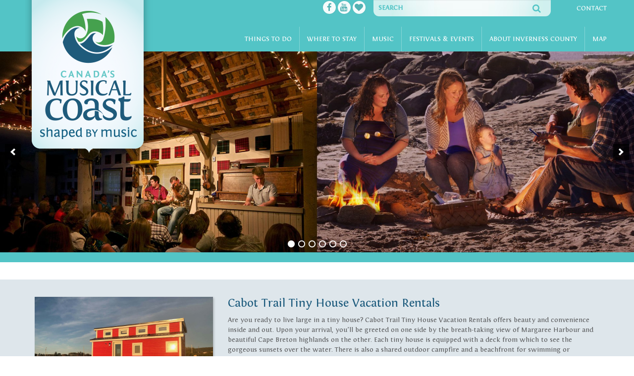

--- FILE ---
content_type: text/html; charset=UTF-8
request_url: https://canadasmusicalcoast.com/listing-community/belle-cote/
body_size: 10220
content:
<!DOCTYPE html>
<html lang="en-US">
  <head>
    <meta charset="UTF-8">
    <meta http-equiv="X-UA-Compatible" content="IE=edge">
    <meta name="viewport" content="width=device-width, initial-scale=1">
	<meta name="description" content="Canada's Musical Coast comprises the entire western coastline of Cape Breton Island, including the world famous Cabot Trail.">
	<link rel="profile" href="http://gmpg.org/xfn/11">
	<link rel="shortcut icon" href="https://canadasmusicalcoast.com/wp-content/themes/inverness/favicon.png" type="image/x-icon">
	<link rel="icon" href="https://canadasmusicalcoast.com/wp-content/themes/inverness/favicon.png" type="image/x-icon">
	<link rel="pingback" href="https://canadasmusicalcoast.com/xmlrpc.php">

    <!--[if lt IE 9]>
      <script src="https://oss.maxcdn.com/html5shiv/3.7.2/html5shiv.min.js"></script>
      <script src="https://oss.maxcdn.com/respond/1.4.2/respond.min.js"></script>
    <![endif]-->

	<meta name='robots' content='index, follow, max-image-preview:large, max-snippet:-1, max-video-preview:-1' />
	<style>img:is([sizes="auto" i], [sizes^="auto," i]) { contain-intrinsic-size: 3000px 1500px }</style>
	
	<!-- This site is optimized with the Yoast SEO plugin v26.3 - https://yoast.com/wordpress/plugins/seo/ -->
	<title>Belle Côte Archives - Canada&#039;s Musical Coast</title>
	<link rel="canonical" href="https://canadasmusicalcoast.com/listing-community/belle-cote/" />
	<meta property="og:locale" content="en_US" />
	<meta property="og:type" content="article" />
	<meta property="og:title" content="Belle Côte Archives - Canada&#039;s Musical Coast" />
	<meta property="og:url" content="https://canadasmusicalcoast.com/listing-community/belle-cote/" />
	<meta property="og:site_name" content="Canada&#039;s Musical Coast" />
	<meta name="twitter:card" content="summary_large_image" />
	<script type="application/ld+json" class="yoast-schema-graph">{"@context":"https://schema.org","@graph":[{"@type":"CollectionPage","@id":"https://canadasmusicalcoast.com/listing-community/belle-cote/","url":"https://canadasmusicalcoast.com/listing-community/belle-cote/","name":"Belle Côte Archives - Canada&#039;s Musical Coast","isPartOf":{"@id":"https://canadasmusicalcoast.com/#website"},"breadcrumb":{"@id":"https://canadasmusicalcoast.com/listing-community/belle-cote/#breadcrumb"},"inLanguage":"en-US"},{"@type":"BreadcrumbList","@id":"https://canadasmusicalcoast.com/listing-community/belle-cote/#breadcrumb","itemListElement":[{"@type":"ListItem","position":1,"name":"Home","item":"https://canadasmusicalcoast.com/"},{"@type":"ListItem","position":2,"name":"Belle Côte"}]},{"@type":"WebSite","@id":"https://canadasmusicalcoast.com/#website","url":"https://canadasmusicalcoast.com/","name":"Canada&#039;s Musical Coast","description":"a coastline shaped by music","potentialAction":[{"@type":"SearchAction","target":{"@type":"EntryPoint","urlTemplate":"https://canadasmusicalcoast.com/?s={search_term_string}"},"query-input":{"@type":"PropertyValueSpecification","valueRequired":true,"valueName":"search_term_string"}}],"inLanguage":"en-US"}]}</script>
	<!-- / Yoast SEO plugin. -->


<link rel='dns-prefetch' href='//code.jquery.com' />
<link rel='dns-prefetch' href='//maxcdn.bootstrapcdn.com' />
<link rel='dns-prefetch' href='//cdnjs.cloudflare.com' />
<link rel="alternate" type="application/rss+xml" title="Canada&#039;s Musical Coast &raquo; Feed" href="https://canadasmusicalcoast.com/feed/" />
<link rel="alternate" type="application/rss+xml" title="Canada&#039;s Musical Coast &raquo; Comments Feed" href="https://canadasmusicalcoast.com/comments/feed/" />
<link rel="alternate" type="application/rss+xml" title="Canada&#039;s Musical Coast &raquo; Belle Côte Community Feed" href="https://canadasmusicalcoast.com/listing-community/belle-cote/feed/" />
<script type="text/javascript">
/* <![CDATA[ */
window._wpemojiSettings = {"baseUrl":"https:\/\/s.w.org\/images\/core\/emoji\/16.0.1\/72x72\/","ext":".png","svgUrl":"https:\/\/s.w.org\/images\/core\/emoji\/16.0.1\/svg\/","svgExt":".svg","source":{"concatemoji":"https:\/\/canadasmusicalcoast.com\/wp-includes\/js\/wp-emoji-release.min.js?ver=6.8.3"}};
/*! This file is auto-generated */
!function(s,n){var o,i,e;function c(e){try{var t={supportTests:e,timestamp:(new Date).valueOf()};sessionStorage.setItem(o,JSON.stringify(t))}catch(e){}}function p(e,t,n){e.clearRect(0,0,e.canvas.width,e.canvas.height),e.fillText(t,0,0);var t=new Uint32Array(e.getImageData(0,0,e.canvas.width,e.canvas.height).data),a=(e.clearRect(0,0,e.canvas.width,e.canvas.height),e.fillText(n,0,0),new Uint32Array(e.getImageData(0,0,e.canvas.width,e.canvas.height).data));return t.every(function(e,t){return e===a[t]})}function u(e,t){e.clearRect(0,0,e.canvas.width,e.canvas.height),e.fillText(t,0,0);for(var n=e.getImageData(16,16,1,1),a=0;a<n.data.length;a++)if(0!==n.data[a])return!1;return!0}function f(e,t,n,a){switch(t){case"flag":return n(e,"\ud83c\udff3\ufe0f\u200d\u26a7\ufe0f","\ud83c\udff3\ufe0f\u200b\u26a7\ufe0f")?!1:!n(e,"\ud83c\udde8\ud83c\uddf6","\ud83c\udde8\u200b\ud83c\uddf6")&&!n(e,"\ud83c\udff4\udb40\udc67\udb40\udc62\udb40\udc65\udb40\udc6e\udb40\udc67\udb40\udc7f","\ud83c\udff4\u200b\udb40\udc67\u200b\udb40\udc62\u200b\udb40\udc65\u200b\udb40\udc6e\u200b\udb40\udc67\u200b\udb40\udc7f");case"emoji":return!a(e,"\ud83e\udedf")}return!1}function g(e,t,n,a){var r="undefined"!=typeof WorkerGlobalScope&&self instanceof WorkerGlobalScope?new OffscreenCanvas(300,150):s.createElement("canvas"),o=r.getContext("2d",{willReadFrequently:!0}),i=(o.textBaseline="top",o.font="600 32px Arial",{});return e.forEach(function(e){i[e]=t(o,e,n,a)}),i}function t(e){var t=s.createElement("script");t.src=e,t.defer=!0,s.head.appendChild(t)}"undefined"!=typeof Promise&&(o="wpEmojiSettingsSupports",i=["flag","emoji"],n.supports={everything:!0,everythingExceptFlag:!0},e=new Promise(function(e){s.addEventListener("DOMContentLoaded",e,{once:!0})}),new Promise(function(t){var n=function(){try{var e=JSON.parse(sessionStorage.getItem(o));if("object"==typeof e&&"number"==typeof e.timestamp&&(new Date).valueOf()<e.timestamp+604800&&"object"==typeof e.supportTests)return e.supportTests}catch(e){}return null}();if(!n){if("undefined"!=typeof Worker&&"undefined"!=typeof OffscreenCanvas&&"undefined"!=typeof URL&&URL.createObjectURL&&"undefined"!=typeof Blob)try{var e="postMessage("+g.toString()+"("+[JSON.stringify(i),f.toString(),p.toString(),u.toString()].join(",")+"));",a=new Blob([e],{type:"text/javascript"}),r=new Worker(URL.createObjectURL(a),{name:"wpTestEmojiSupports"});return void(r.onmessage=function(e){c(n=e.data),r.terminate(),t(n)})}catch(e){}c(n=g(i,f,p,u))}t(n)}).then(function(e){for(var t in e)n.supports[t]=e[t],n.supports.everything=n.supports.everything&&n.supports[t],"flag"!==t&&(n.supports.everythingExceptFlag=n.supports.everythingExceptFlag&&n.supports[t]);n.supports.everythingExceptFlag=n.supports.everythingExceptFlag&&!n.supports.flag,n.DOMReady=!1,n.readyCallback=function(){n.DOMReady=!0}}).then(function(){return e}).then(function(){var e;n.supports.everything||(n.readyCallback(),(e=n.source||{}).concatemoji?t(e.concatemoji):e.wpemoji&&e.twemoji&&(t(e.twemoji),t(e.wpemoji)))}))}((window,document),window._wpemojiSettings);
/* ]]> */
</script>
<style id='wp-emoji-styles-inline-css' type='text/css'>

	img.wp-smiley, img.emoji {
		display: inline !important;
		border: none !important;
		box-shadow: none !important;
		height: 1em !important;
		width: 1em !important;
		margin: 0 0.07em !important;
		vertical-align: -0.1em !important;
		background: none !important;
		padding: 0 !important;
	}
</style>
<link rel='stylesheet' id='wp-block-library-css' href='https://canadasmusicalcoast.com/wp-includes/css/dist/block-library/style.min.css?ver=6.8.3' type='text/css' media='all' />
<style id='classic-theme-styles-inline-css' type='text/css'>
/*! This file is auto-generated */
.wp-block-button__link{color:#fff;background-color:#32373c;border-radius:9999px;box-shadow:none;text-decoration:none;padding:calc(.667em + 2px) calc(1.333em + 2px);font-size:1.125em}.wp-block-file__button{background:#32373c;color:#fff;text-decoration:none}
</style>
<style id='global-styles-inline-css' type='text/css'>
:root{--wp--preset--aspect-ratio--square: 1;--wp--preset--aspect-ratio--4-3: 4/3;--wp--preset--aspect-ratio--3-4: 3/4;--wp--preset--aspect-ratio--3-2: 3/2;--wp--preset--aspect-ratio--2-3: 2/3;--wp--preset--aspect-ratio--16-9: 16/9;--wp--preset--aspect-ratio--9-16: 9/16;--wp--preset--color--black: #000000;--wp--preset--color--cyan-bluish-gray: #abb8c3;--wp--preset--color--white: #ffffff;--wp--preset--color--pale-pink: #f78da7;--wp--preset--color--vivid-red: #cf2e2e;--wp--preset--color--luminous-vivid-orange: #ff6900;--wp--preset--color--luminous-vivid-amber: #fcb900;--wp--preset--color--light-green-cyan: #7bdcb5;--wp--preset--color--vivid-green-cyan: #00d084;--wp--preset--color--pale-cyan-blue: #8ed1fc;--wp--preset--color--vivid-cyan-blue: #0693e3;--wp--preset--color--vivid-purple: #9b51e0;--wp--preset--gradient--vivid-cyan-blue-to-vivid-purple: linear-gradient(135deg,rgba(6,147,227,1) 0%,rgb(155,81,224) 100%);--wp--preset--gradient--light-green-cyan-to-vivid-green-cyan: linear-gradient(135deg,rgb(122,220,180) 0%,rgb(0,208,130) 100%);--wp--preset--gradient--luminous-vivid-amber-to-luminous-vivid-orange: linear-gradient(135deg,rgba(252,185,0,1) 0%,rgba(255,105,0,1) 100%);--wp--preset--gradient--luminous-vivid-orange-to-vivid-red: linear-gradient(135deg,rgba(255,105,0,1) 0%,rgb(207,46,46) 100%);--wp--preset--gradient--very-light-gray-to-cyan-bluish-gray: linear-gradient(135deg,rgb(238,238,238) 0%,rgb(169,184,195) 100%);--wp--preset--gradient--cool-to-warm-spectrum: linear-gradient(135deg,rgb(74,234,220) 0%,rgb(151,120,209) 20%,rgb(207,42,186) 40%,rgb(238,44,130) 60%,rgb(251,105,98) 80%,rgb(254,248,76) 100%);--wp--preset--gradient--blush-light-purple: linear-gradient(135deg,rgb(255,206,236) 0%,rgb(152,150,240) 100%);--wp--preset--gradient--blush-bordeaux: linear-gradient(135deg,rgb(254,205,165) 0%,rgb(254,45,45) 50%,rgb(107,0,62) 100%);--wp--preset--gradient--luminous-dusk: linear-gradient(135deg,rgb(255,203,112) 0%,rgb(199,81,192) 50%,rgb(65,88,208) 100%);--wp--preset--gradient--pale-ocean: linear-gradient(135deg,rgb(255,245,203) 0%,rgb(182,227,212) 50%,rgb(51,167,181) 100%);--wp--preset--gradient--electric-grass: linear-gradient(135deg,rgb(202,248,128) 0%,rgb(113,206,126) 100%);--wp--preset--gradient--midnight: linear-gradient(135deg,rgb(2,3,129) 0%,rgb(40,116,252) 100%);--wp--preset--font-size--small: 13px;--wp--preset--font-size--medium: 20px;--wp--preset--font-size--large: 36px;--wp--preset--font-size--x-large: 42px;--wp--preset--spacing--20: 0.44rem;--wp--preset--spacing--30: 0.67rem;--wp--preset--spacing--40: 1rem;--wp--preset--spacing--50: 1.5rem;--wp--preset--spacing--60: 2.25rem;--wp--preset--spacing--70: 3.38rem;--wp--preset--spacing--80: 5.06rem;--wp--preset--shadow--natural: 6px 6px 9px rgba(0, 0, 0, 0.2);--wp--preset--shadow--deep: 12px 12px 50px rgba(0, 0, 0, 0.4);--wp--preset--shadow--sharp: 6px 6px 0px rgba(0, 0, 0, 0.2);--wp--preset--shadow--outlined: 6px 6px 0px -3px rgba(255, 255, 255, 1), 6px 6px rgba(0, 0, 0, 1);--wp--preset--shadow--crisp: 6px 6px 0px rgba(0, 0, 0, 1);}:where(.is-layout-flex){gap: 0.5em;}:where(.is-layout-grid){gap: 0.5em;}body .is-layout-flex{display: flex;}.is-layout-flex{flex-wrap: wrap;align-items: center;}.is-layout-flex > :is(*, div){margin: 0;}body .is-layout-grid{display: grid;}.is-layout-grid > :is(*, div){margin: 0;}:where(.wp-block-columns.is-layout-flex){gap: 2em;}:where(.wp-block-columns.is-layout-grid){gap: 2em;}:where(.wp-block-post-template.is-layout-flex){gap: 1.25em;}:where(.wp-block-post-template.is-layout-grid){gap: 1.25em;}.has-black-color{color: var(--wp--preset--color--black) !important;}.has-cyan-bluish-gray-color{color: var(--wp--preset--color--cyan-bluish-gray) !important;}.has-white-color{color: var(--wp--preset--color--white) !important;}.has-pale-pink-color{color: var(--wp--preset--color--pale-pink) !important;}.has-vivid-red-color{color: var(--wp--preset--color--vivid-red) !important;}.has-luminous-vivid-orange-color{color: var(--wp--preset--color--luminous-vivid-orange) !important;}.has-luminous-vivid-amber-color{color: var(--wp--preset--color--luminous-vivid-amber) !important;}.has-light-green-cyan-color{color: var(--wp--preset--color--light-green-cyan) !important;}.has-vivid-green-cyan-color{color: var(--wp--preset--color--vivid-green-cyan) !important;}.has-pale-cyan-blue-color{color: var(--wp--preset--color--pale-cyan-blue) !important;}.has-vivid-cyan-blue-color{color: var(--wp--preset--color--vivid-cyan-blue) !important;}.has-vivid-purple-color{color: var(--wp--preset--color--vivid-purple) !important;}.has-black-background-color{background-color: var(--wp--preset--color--black) !important;}.has-cyan-bluish-gray-background-color{background-color: var(--wp--preset--color--cyan-bluish-gray) !important;}.has-white-background-color{background-color: var(--wp--preset--color--white) !important;}.has-pale-pink-background-color{background-color: var(--wp--preset--color--pale-pink) !important;}.has-vivid-red-background-color{background-color: var(--wp--preset--color--vivid-red) !important;}.has-luminous-vivid-orange-background-color{background-color: var(--wp--preset--color--luminous-vivid-orange) !important;}.has-luminous-vivid-amber-background-color{background-color: var(--wp--preset--color--luminous-vivid-amber) !important;}.has-light-green-cyan-background-color{background-color: var(--wp--preset--color--light-green-cyan) !important;}.has-vivid-green-cyan-background-color{background-color: var(--wp--preset--color--vivid-green-cyan) !important;}.has-pale-cyan-blue-background-color{background-color: var(--wp--preset--color--pale-cyan-blue) !important;}.has-vivid-cyan-blue-background-color{background-color: var(--wp--preset--color--vivid-cyan-blue) !important;}.has-vivid-purple-background-color{background-color: var(--wp--preset--color--vivid-purple) !important;}.has-black-border-color{border-color: var(--wp--preset--color--black) !important;}.has-cyan-bluish-gray-border-color{border-color: var(--wp--preset--color--cyan-bluish-gray) !important;}.has-white-border-color{border-color: var(--wp--preset--color--white) !important;}.has-pale-pink-border-color{border-color: var(--wp--preset--color--pale-pink) !important;}.has-vivid-red-border-color{border-color: var(--wp--preset--color--vivid-red) !important;}.has-luminous-vivid-orange-border-color{border-color: var(--wp--preset--color--luminous-vivid-orange) !important;}.has-luminous-vivid-amber-border-color{border-color: var(--wp--preset--color--luminous-vivid-amber) !important;}.has-light-green-cyan-border-color{border-color: var(--wp--preset--color--light-green-cyan) !important;}.has-vivid-green-cyan-border-color{border-color: var(--wp--preset--color--vivid-green-cyan) !important;}.has-pale-cyan-blue-border-color{border-color: var(--wp--preset--color--pale-cyan-blue) !important;}.has-vivid-cyan-blue-border-color{border-color: var(--wp--preset--color--vivid-cyan-blue) !important;}.has-vivid-purple-border-color{border-color: var(--wp--preset--color--vivid-purple) !important;}.has-vivid-cyan-blue-to-vivid-purple-gradient-background{background: var(--wp--preset--gradient--vivid-cyan-blue-to-vivid-purple) !important;}.has-light-green-cyan-to-vivid-green-cyan-gradient-background{background: var(--wp--preset--gradient--light-green-cyan-to-vivid-green-cyan) !important;}.has-luminous-vivid-amber-to-luminous-vivid-orange-gradient-background{background: var(--wp--preset--gradient--luminous-vivid-amber-to-luminous-vivid-orange) !important;}.has-luminous-vivid-orange-to-vivid-red-gradient-background{background: var(--wp--preset--gradient--luminous-vivid-orange-to-vivid-red) !important;}.has-very-light-gray-to-cyan-bluish-gray-gradient-background{background: var(--wp--preset--gradient--very-light-gray-to-cyan-bluish-gray) !important;}.has-cool-to-warm-spectrum-gradient-background{background: var(--wp--preset--gradient--cool-to-warm-spectrum) !important;}.has-blush-light-purple-gradient-background{background: var(--wp--preset--gradient--blush-light-purple) !important;}.has-blush-bordeaux-gradient-background{background: var(--wp--preset--gradient--blush-bordeaux) !important;}.has-luminous-dusk-gradient-background{background: var(--wp--preset--gradient--luminous-dusk) !important;}.has-pale-ocean-gradient-background{background: var(--wp--preset--gradient--pale-ocean) !important;}.has-electric-grass-gradient-background{background: var(--wp--preset--gradient--electric-grass) !important;}.has-midnight-gradient-background{background: var(--wp--preset--gradient--midnight) !important;}.has-small-font-size{font-size: var(--wp--preset--font-size--small) !important;}.has-medium-font-size{font-size: var(--wp--preset--font-size--medium) !important;}.has-large-font-size{font-size: var(--wp--preset--font-size--large) !important;}.has-x-large-font-size{font-size: var(--wp--preset--font-size--x-large) !important;}
:where(.wp-block-post-template.is-layout-flex){gap: 1.25em;}:where(.wp-block-post-template.is-layout-grid){gap: 1.25em;}
:where(.wp-block-columns.is-layout-flex){gap: 2em;}:where(.wp-block-columns.is-layout-grid){gap: 2em;}
:root :where(.wp-block-pullquote){font-size: 1.5em;line-height: 1.6;}
</style>
<link rel='stylesheet' id='contact-form-7-css' href='https://canadasmusicalcoast.com/wp-content/plugins/contact-form-7/includes/css/styles.css?ver=6.1.3' type='text/css' media='all' />
<link rel='stylesheet' id='boot-strap-css' href='//maxcdn.bootstrapcdn.com/bootstrap/3.3.6/css/bootstrap.min.css?ver=6.8.3' type='text/css' media='all' />
<link rel='stylesheet' id='font-awesome-css' href='//maxcdn.bootstrapcdn.com/font-awesome/4.6.3/css/font-awesome.min.css?ver=6.8.3' type='text/css' media='all' />
<link rel='stylesheet' id='lity-css' href='https://cdnjs.cloudflare.com/ajax/libs/lity/2.2.0/lity.min.css?ver=6.8.3' type='text/css' media='all' />
<link rel='stylesheet' id='theme-style-css' href='https://canadasmusicalcoast.com/wp-content/themes/inverness/style.css?ver=6.8.3' type='text/css' media='all' />
<script type="text/javascript" src="https://code.jquery.com/jquery-1.12.3.min.js?ver=1.12.3" id="jquery-js"></script>
<script type="text/javascript" id="novastream-trip-builder-js-extra">
/* <![CDATA[ */
var planner = {"ajaxUrl":"https:\/\/canadasmusicalcoast.com\/wp-admin\/admin-ajax.php"};
/* ]]> */
</script>
<script type="text/javascript" src="https://canadasmusicalcoast.com/wp-content/plugins/novastream-trip-builder/planner.js?ver=1.0" id="novastream-trip-builder-js"></script>
<link rel="https://api.w.org/" href="https://canadasmusicalcoast.com/wp-json/" /><link rel="EditURI" type="application/rsd+xml" title="RSD" href="https://canadasmusicalcoast.com/xmlrpc.php?rsd" />
<meta name="generator" content="WordPress 6.8.3" />
<style type="text/css" id="custom-background-css">
body.custom-background { background-image: url("https://canadianmusicalcoast.kinsta.com/wp-content/uploads/2016/06/background-1.jpg"); background-position: left top; background-size: auto; background-repeat: repeat-x; background-attachment: fixed; }
</style>
	  </head>
  <body class="archive tax-listing-community term-belle-cote term-345 custom-background wp-theme-inverness">

  <script>
 (function(i,s,o,g,r,a,m){i['GoogleAnalyticsObject']=r;i[r]=i[r]||function(){
 (i[r].q=i[r].q||[]).push(arguments)},i[r].l=1*new Date();a=s.createElement(o),
 m=s.getElementsByTagName(o)[0];a.async=1;a.src=g;m.parentNode.insertBefore(a,m)
 })(window,document,'script','https://www.google-analytics.com/analytics.js','ga');

 ga('create', 'UA-92190568-1', 'auto');
 ga('send', 'pageview');

</script>

 <header class="hidden-print site-header">


 <!-- <a target="_blank" href="https://invernesscounty.ca/covid-19/" class="alert covid-alert">For news, cancellations and other information about the COVID-19 please click here.</a> -->
	<div class="container">
		<div class="row">
			<div class="col-xs-12" style="padding: 0;">
				<div class="search-menu clearfix">
					<div class="col-xs-5 col-sm-offset-4 col-sm-2 col-md-offset-5 text-right socials">
						<a title="Facebook" href="https://www.facebook.com/InvernessCounty/"><i class="fa fa-fw fa-facebook" aria-hidden="true"></i></a>
						<a title="YouTube" href="https://www.youtube.com/channel/UCw2nCYidRIOZh2qCPo_tAGw"><i class="fa fa-fw fa-youtube" aria-hidden="true"></i></a>
						<a title="Trip Builder" href="https://canadasmusicalcoast.com/trip-builder"><i class="fa fa-fw fa-heart" aria-hidden="true"></i><span class="tripbuilder-count badge hidden">0</span></a>
					</div>
					<div class="col-xs-7 col-sm-4">
						<form role="search" method="get" class="search-form" action="https://canadasmusicalcoast.com">
							<div class="search">
								<input type="search" class="form-control search-field" placeholder="SEARCH" id="s" value="" name="s">
								<button class="header-search" type="submit"><i class="fa fa-search" aria-hidden="true"></i></button>
							</div>
						</form>
					</div>
					<div class="hidden-xs text-right col-sm-2 col-md-1" style="padding-right: 0;">
						<a href="https://canadasmusicalcoast.com/contact-us">Contact</a>
					</div>
				</div><!--/.search-menu-->


				<a style="display: inline-block;" href="https://canadasmusicalcoast.com"><img class="hidden-xs hidden-sm  site-banner img-responsive" src="https://canadasmusicalcoast.com/wp-content/themes/inverness/image/header_banner.png" alt="" title="Canada&#039;s Musical Coast" /></a>

				<div class="main-menu clearfix">
					<div class="visible-xs visible-sm text-right col-xs-6">
						<a style="display: inline-block; position: relative; z-index: 500;" href="https://canadasmusicalcoast.com"><img class=" img-responsive" src="https://canadasmusicalcoast.com/wp-content/themes/inverness/image/musical-coast-mobile.png" alt="" title="Canada&#039;s Musical Coast" /></a>
					</div><!--/.col-sm-6-->
					<div class="col-sm-6 col-md-12" style="padding-right: 0;">
						<div class="navbar-header">
							<button style="margin-top: 0;" type="button" class="navbar-toggle" data-toggle="collapse" data-target="#bs-cb-menu">
								<span class="hidden visible-xs-inline menu-text">MENU</span>
								<div style="display: inline-block;">
									<span class="icon-bar" style="background-color: #fff;"></span>
									<span class="icon-bar" style="background-color: #fff;"></span>
									<span class="icon-bar" style="background-color: #fff;"></span>
								</div>
							</button>
						</div><!-- /.navbar-header -->
						<div class="collapse navbar-collapse" id="bs-cb-menu">
							<ul id="menu-main-menu" class="nav navbar-right navbar-nav"><li id="menu-item-11804" class="menu-item menu-item-type-taxonomy menu-item-object-listing-type menu-item-11804"><a title="Things To Do" href="https://canadasmusicalcoast.com/listing-type/experience/">Things To Do</a></li>
<li id="menu-item-11772" class="menu-item menu-item-type-taxonomy menu-item-object-listing-type menu-item-11772"><a title="Where To Stay" href="https://canadasmusicalcoast.com/listing-type/accommodation/">Where To Stay</a></li>
<li id="menu-item-382" class="menu-item menu-item-type-post_type menu-item-object-page menu-item-382"><a title="Music" href="https://canadasmusicalcoast.com/music/">Music</a></li>
<li id="menu-item-11771" class="menu-item menu-item-type-taxonomy menu-item-object-listing-type menu-item-11771"><a title="Festivals &amp; Events" href="https://canadasmusicalcoast.com/listing-type/event/">Festivals &#038; Events</a></li>
<li id="menu-item-364" class="menu-item menu-item-type-post_type menu-item-object-page menu-item-364"><a title="About Inverness County" href="https://canadasmusicalcoast.com/about/">About Inverness County</a></li>
<li id="menu-item-379" class="menu-item menu-item-type-post_type menu-item-object-page menu-item-379"><a title="Map" href="https://canadasmusicalcoast.com/map/">Map</a></li>
<li id="menu-item-385" class="visible-xs menu-item menu-item-type-post_type menu-item-object-page menu-item-385"><a title="Contact Us" href="https://canadasmusicalcoast.com/contact-us/">Contact Us</a></li>
</ul>						</div><!-- /#bs-cb-menu -->
					</div><!--/.col-xs-12-->
				</div><!--/.main-menu-->
			</div><!--/.col-sm-10-->
		</div><!--/.row-->
	</div><!--/.container-->
	<div class="container-fluid">
		<div class="row">
			<div class="col-xs-12" style="padding: 0 0;">
                <div class="soliloquy-outer-container" data-soliloquy-loaded="0"><div aria-live="polite" id="soliloquy-container-14" class="soliloquy-container soliloquy-transition-fade soliloquy-fade soliloquy-controls-active soliloquy-arrows-active  soliloquy-theme-base no-js" style="max-width:1920px;margin:0 auto 20px;max-width:100%;max-height:none;"><ul id="soliloquy-14" class="soliloquy-slider soliloquy-slides soliloquy-wrap soliloquy-clear"><li aria-hidden="true" class="soliloquy-item soliloquy-item-1 soliloquy-id-477 soliloquy-image-slide" draggable="false" style="list-style:none;"><img loading="lazy" id="soliloquy-image-477" class="soliloquy-image soliloquy-image-1" src="https://canadasmusicalcoast.com/wp-content/uploads/2016/06/slider_six_new-1920x609_c.jpg" alt="slider_six_new" data-soliloquy-src-mobile="https://canadasmusicalcoast.com/wp-content/uploads/2016/06/slider_six_new-600x200_c.jpg" /></li><li aria-hidden="true" class="soliloquy-item soliloquy-item-2 soliloquy-id-474 soliloquy-image-slide" draggable="false" style="list-style:none;"><img loading="lazy" id="soliloquy-image-474" class="soliloquy-image soliloquy-image-2 soliloquy-preload" src="https://canadasmusicalcoast.com/wp-content/plugins/soliloquy/assets/css/images/holder.gif" data-soliloquy-src="https://canadasmusicalcoast.com/wp-content/uploads/2016/06/slider_five_new-1920x609_c.jpg" alt="slider_five_new" data-soliloquy-src-mobile="https://canadasmusicalcoast.com/wp-content/uploads/2016/06/slider_five_new-600x200_c.jpg" /></li><li aria-hidden="true" class="soliloquy-item soliloquy-item-3 soliloquy-id-475 soliloquy-image-slide" draggable="false" style="list-style:none;"><img loading="lazy" id="soliloquy-image-475" class="soliloquy-image soliloquy-image-3 soliloquy-preload" src="https://canadasmusicalcoast.com/wp-content/plugins/soliloquy/assets/css/images/holder.gif" data-soliloquy-src="https://canadasmusicalcoast.com/wp-content/uploads/2016/06/slider_four_new-1920x609_c.jpg" alt="slider_four_new" data-soliloquy-src-mobile="https://canadasmusicalcoast.com/wp-content/uploads/2016/06/slider_four_new-600x200_c.jpg" /></li><li aria-hidden="true" class="soliloquy-item soliloquy-item-4 soliloquy-id-479 soliloquy-image-slide" draggable="false" style="list-style:none;"><img loading="lazy" id="soliloquy-image-479" class="soliloquy-image soliloquy-image-4 soliloquy-preload" src="https://canadasmusicalcoast.com/wp-content/plugins/soliloquy/assets/css/images/holder.gif" data-soliloquy-src="https://canadasmusicalcoast.com/wp-content/uploads/2016/06/slider_two_new-1920x609_c.jpg" alt="slider_two_new" data-soliloquy-src-mobile="https://canadasmusicalcoast.com/wp-content/uploads/2016/06/slider_two_new-600x200_c.jpg" /></li><li aria-hidden="true" class="soliloquy-item soliloquy-item-5 soliloquy-id-527 soliloquy-image-slide" draggable="false" style="list-style:none;"><img loading="lazy" id="soliloquy-image-527" class="soliloquy-image soliloquy-image-5 soliloquy-preload" src="https://canadasmusicalcoast.com/wp-content/plugins/soliloquy/assets/css/images/holder.gif" data-soliloquy-src="https://canadasmusicalcoast.com/wp-content/uploads/2016/06/slider-margaree.jpg" alt="slider-margaree" data-soliloquy-src-mobile="https://canadasmusicalcoast.com/wp-content/uploads/2016/06/slider-margaree-600x200_c.jpg" /></li><li aria-hidden="true" class="soliloquy-item soliloquy-item-6 soliloquy-id-478 soliloquy-image-slide" draggable="false" style="list-style:none;"><img loading="lazy" id="soliloquy-image-478" class="soliloquy-image soliloquy-image-6 soliloquy-preload" src="https://canadasmusicalcoast.com/wp-content/plugins/soliloquy/assets/css/images/holder.gif" data-soliloquy-src="https://canadasmusicalcoast.com/wp-content/uploads/2016/06/slider_three_new-1920x609_c.jpg" alt="slider_three_new" data-soliloquy-src-mobile="https://canadasmusicalcoast.com/wp-content/uploads/2016/06/slider_three_new-600x200_c.jpg" /></li></ul></div><noscript><div class="soliloquy-no-js" style="display:none;visibility:hidden;height:0;line-height:0;opacity:0;"><img class="soliloquy-image soliloquy-no-js-image skip-lazy" loading="lazy" src="https://canadasmusicalcoast.com/wp-content/uploads/2016/06/slider_six_new.jpg" alt="slider_six_new" /><img class="soliloquy-image soliloquy-no-js-image skip-lazy" loading="lazy" src="https://canadasmusicalcoast.com/wp-content/uploads/2016/06/slider_five_new.jpg" alt="slider_five_new" /><img class="soliloquy-image soliloquy-no-js-image skip-lazy" loading="lazy" src="https://canadasmusicalcoast.com/wp-content/uploads/2016/06/slider_four_new.jpg" alt="slider_four_new" /><img class="soliloquy-image soliloquy-no-js-image skip-lazy" loading="lazy" src="https://canadasmusicalcoast.com/wp-content/uploads/2016/06/slider_two_new.jpg" alt="slider_two_new" /><img class="soliloquy-image soliloquy-no-js-image skip-lazy" loading="lazy" src="https://canadasmusicalcoast.com/wp-content/uploads/2016/06/slider-margaree.jpg" alt="slider-margaree" /><img class="soliloquy-image soliloquy-no-js-image skip-lazy" loading="lazy" src="https://canadasmusicalcoast.com/wp-content/uploads/2016/06/slider_three_new.jpg" alt="slider_three_new" /></div></noscript></div>			</div><!--/.col-xs-12-->
		</div><!--/.row-->
	</div><!--/.container-fluid-->
 </header>

<section class="page-content container-fluid">

<div class="row white-overlay">







	<div id="results" class="col-xs-12" style="padding: 0;"><div class="listing-background">

	<div class="container">

        


        
		<div class="item-listing row">

			<div class="col-xs-12 col-sm-4 item-photo hidden-print">

				<a href="https://canadasmusicalcoast.com/listings/cabot-trail-tiny-house-vacation-rentals/" title="Cabot Trail Tiny House Vacation Rentals">

				<img class="item-photo img-responsive" alt="Cabot Trail Tiny House Vacation Rentals" title="Cabot Trail Tiny House Vacation Rentals" src="https://causewayapp.ca/media/listings/listing-1235-6862.jpg" />

				</a>

			</div><!--/.item-photo-->

			<div class="col-xs-12 col-sm-8 item-description">

				<h3><a href="https://canadasmusicalcoast.com/listings/cabot-trail-tiny-house-vacation-rentals/" title="Cabot Trail Tiny House Vacation Rentals">Cabot Trail Tiny House Vacation Rentals</a></h3>

				<div class="row">

					<p class="col-xs-12"></p>

                    <p class="col-xs-12">Are you ready to live large in a tiny house?&nbsp;Cabot Trail Tiny House Vacation Rentals offers beauty and convenience inside and out. Upon your arrival, you’ll be greeted on one side by the breath-taking view of Margaree Harbour and beautiful Cape Breton highlands on the other. Each tiny house is equipped with a deck from which to see the gorgeous sunsets over the water. There is also a shared outdoor campfire and a beachfront for swimming or launching kayaks or&hellip;</p>

				</div><!--/.row-->

				<div class="row item-contact">

					
					<div class="col-xs-3 col-sm-1 text-uppercase">Phone:</div>

					<div class="col-xs-9 col-sm-11 text-uppercase item-phone letter-spacing">

						<a href="tel:9022251283"><strong>902-225-1283</strong></a>

					</div>



					
					
					<div class="col-xs-3 col-sm-1 text-uppercase">Website:</div>

					<div class="col-xs-9 col-sm-11 text-lowercase item-website letter-spacing">

						<a target="_blank" href="https://www.tinyhousevacations.ca/en/tiny-house-on-wheels---red-house"><strong>www.tinyhousevacations.ca</strong></a>

					</div>

					


				</div><!--/.row-->

				<div class="row item-call-to-action">

					<div class="buttons col-xs-12">

						<a href="https://canadasmusicalcoast.com/listings/cabot-trail-tiny-house-vacation-rentals/" title="Cabot Trail Tiny House Vacation Rentals" class="btn btn-xs btn-primary text-uppercase hidden-print"><i class="fa fa-info-circle" aria-hidden="true"></i> More Info</a>

						<button class="btn btn-trip-builder-login btn-xs btn-primary text-uppercase hidden-print" data-toggle="modal" data-target="#popupModal" data-id="1235" data-type="Accommodation" title="Add to Trip Builder"><i class="fa fa-fw fa-heart"></i> <span class="">Add to Trip Builder</span></button>
				
				<!--<a class="btn btn-share btn-share-facebook hidden-xs" target="_blank" href="http://www.facebook.com/sharer/sharer.php?u=https://canadasmusicalcoast.com/listings/cabot-trail-tiny-house-vacation-rentals/"><i class="fa fa-fw fa-facebook"></i> <span class="">Share</span></a>

				<a class="btn btn-share btn-share-twitter hidden-xs" target="_blank" href="https://twitter.com/intent/tweet?text=https://canadasmusicalcoast.com/listings/cabot-trail-tiny-house-vacation-rentals/"><i class="fa fa-fw fa-twitter"></i> <span class="">Tweet</span></a>-->

				


					</div><!--/.col-xs-12-->

				</div><!--/.row-->



			</div><!--/.item-description-->



		</div><!--/.item-listing-->

	</div><!--/.container-->

</div><!--/listing-background-->
<div class="listing-background">

	<div class="container">

        


        
		<div class="item-listing row">

			<div class="col-xs-12 col-sm-4 item-photo hidden-print">

				<a href="https://canadasmusicalcoast.com/listings/island-sunset-resort/" title="Island Sunset Resort">

				<img class="item-photo img-responsive" alt="Island Sunset Resort" title="Island Sunset Resort" src="https://causewayapp.ca/media/listings/listing-1130-6281.jpg" />

				</a>

			</div><!--/.item-photo-->

			<div class="col-xs-12 col-sm-8 item-description">

				<h3><a href="https://canadasmusicalcoast.com/listings/island-sunset-resort/" title="Island Sunset Resort">Island Sunset Resort</a></h3>

				<div class="row">

					<p class="col-xs-12"></p>

                    <p class="col-xs-12">Island Sunset Resort is nestled in Belle Côte on the historic mouth of the Margaree River on the breathtaking Cabot Trail on Cape Breton Island. One of the world’s most famous and beloved scenic destinations, the Cabot Trail is brimming with cultural attractions, ocean-inspired scenery and friendly people; the region draws praise all over the globe.&nbsp;Guests can begin the day sipping coffee on your seaside veranda and taking a quiet stroll to our private and sandy beach. Stop by our&hellip;</p>

				</div><!--/.row-->

				<div class="row item-contact">

					
					<div class="col-xs-3 col-sm-1 text-uppercase">Phone:</div>

					<div class="col-xs-9 col-sm-11 text-uppercase item-phone letter-spacing">

						<a href="tel:9022352669"><strong>902-235-2669</strong></a>

					</div>



					
					
					<div class="col-xs-3 col-sm-1 text-uppercase">Website:</div>

					<div class="col-xs-9 col-sm-11 text-lowercase item-website letter-spacing">

						<a target="_blank" href="http://www.islandsunset.com"><strong>www.islandsunset.com</strong></a>

					</div>

					


				</div><!--/.row-->

				<div class="row item-call-to-action">

					<div class="buttons col-xs-12">

						<a href="https://canadasmusicalcoast.com/listings/island-sunset-resort/" title="Island Sunset Resort" class="btn btn-xs btn-primary text-uppercase hidden-print"><i class="fa fa-info-circle" aria-hidden="true"></i> More Info</a>

						<button class="btn btn-trip-builder-login btn-xs btn-primary text-uppercase hidden-print" data-toggle="modal" data-target="#popupModal" data-id="1130" data-type="Accommodation" title="Add to Trip Builder"><i class="fa fa-fw fa-heart"></i> <span class="">Add to Trip Builder</span></button>
				
				<!--<a class="btn btn-share btn-share-facebook hidden-xs" target="_blank" href="http://www.facebook.com/sharer/sharer.php?u=https://canadasmusicalcoast.com/listings/island-sunset-resort/"><i class="fa fa-fw fa-facebook"></i> <span class="">Share</span></a>

				<a class="btn btn-share btn-share-twitter hidden-xs" target="_blank" href="https://twitter.com/intent/tweet?text=https://canadasmusicalcoast.com/listings/island-sunset-resort/"><i class="fa fa-fw fa-twitter"></i> <span class="">Tweet</span></a>-->

				


					</div><!--/.col-xs-12-->

				</div><!--/.row-->



			</div><!--/.item-description-->



		</div><!--/.item-listing-->

	</div><!--/.container-->

</div><!--/listing-background-->



	</div><!--/#results-->




<a href="#" class="back-to-top">Back to Top</a>
</section><!--/.page-content-->

<footer class="page-footer">
	<div class="container">
		<div class="row">
			<div class="col-xs-12">
				<span class="site-title">CANADASMUSICALCOAST.COM</span>
			</div>
		</div>
	</div>
</footer><!--/.page-footer-->

	<div class="modal fade" id="popupModal" tabindex="-1" role="dialog">
  <div class="modal-dialog">
    <div class="modal-content">
   	<form action="" id="trip-builder-modal" name="trip-builder-modal" method="POST">
      <div class="modal-header">
        <button type="button" class="close" data-dismiss="modal" aria-label="Close"><span aria-hidden="true">&times;</span></button>
        <h4 class="modal-title">Trip Builder</h4>
      </div>
      <div class="modal-body">
			<input type="hidden" name="action" id="action" value="loginItinerary" />
			<input type="hidden" name="itemId" id="itemId" value="" />
			<input type="hidden" name="itemType" id="itemType" value="" />
			<p></p>
			<label for="emailAddress">E-mail Address:</label>
			<input class="form-control" type="email" id="emailAddress" name="emailAddress" placeholder="E-mail address" value="" /><br />
			<label><input type="checkbox" value="1" name="rememberMe" id="rememberMe"  /> Remember my e-mail address?</label><br />
			<p>Save your email so you won't have to type it in next time!</p><br />

			<button class="btn btn-trip-builder-login btn-success" type="submit" value="login" name="btnLogin">Login</button>

      </div>
      <div class="modal-footer">
			<button type="button" class="btn btn-danger" data-dismiss="modal">Close</button>
      </div>
	</form>
    </div><!-- /.modal-content -->
  </div><!-- /.modal-dialog -->
</div><!-- /.modal -->

	<script type="speculationrules">
{"prefetch":[{"source":"document","where":{"and":[{"href_matches":"\/*"},{"not":{"href_matches":["\/wp-*.php","\/wp-admin\/*","\/wp-content\/uploads\/*","\/wp-content\/*","\/wp-content\/plugins\/*","\/wp-content\/themes\/inverness\/*","\/*\\?(.+)"]}},{"not":{"selector_matches":"a[rel~=\"nofollow\"]"}},{"not":{"selector_matches":".no-prefetch, .no-prefetch a"}}]},"eagerness":"conservative"}]}
</script>
<link rel='stylesheet' id='soliloquy-style-css-css' href='https://canadasmusicalcoast.com/wp-content/plugins/soliloquy/assets/css/soliloquy.css?ver=2.6.12' type='text/css' media='all' />
<script type="text/javascript" src="https://canadasmusicalcoast.com/wp-includes/js/dist/hooks.min.js?ver=4d63a3d491d11ffd8ac6" id="wp-hooks-js"></script>
<script type="text/javascript" src="https://canadasmusicalcoast.com/wp-includes/js/dist/i18n.min.js?ver=5e580eb46a90c2b997e6" id="wp-i18n-js"></script>
<script type="text/javascript" id="wp-i18n-js-after">
/* <![CDATA[ */
wp.i18n.setLocaleData( { 'text direction\u0004ltr': [ 'ltr' ] } );
/* ]]> */
</script>
<script type="text/javascript" src="https://canadasmusicalcoast.com/wp-content/plugins/contact-form-7/includes/swv/js/index.js?ver=6.1.3" id="swv-js"></script>
<script type="text/javascript" id="contact-form-7-js-before">
/* <![CDATA[ */
var wpcf7 = {
    "api": {
        "root": "https:\/\/canadasmusicalcoast.com\/wp-json\/",
        "namespace": "contact-form-7\/v1"
    }
};
/* ]]> */
</script>
<script type="text/javascript" src="https://canadasmusicalcoast.com/wp-content/plugins/contact-form-7/includes/js/index.js?ver=6.1.3" id="contact-form-7-js"></script>
<script type="text/javascript" src="//maxcdn.bootstrapcdn.com/bootstrap/3.3.6/js/bootstrap.min.js?ver=3.3.6" id="bootstrap-js"></script>
<script type="text/javascript" src="https://cdnjs.cloudflare.com/ajax/libs/lity/2.2.0/lity.min.js?ver=2.2.0" id="lity-js"></script>
<script type="text/javascript" id="soliloquy-script-js-extra">
/* <![CDATA[ */
var soliloquy_ajax = {"ajax":"https:\/\/canadasmusicalcoast.com\/wp-admin\/admin-ajax.php","ajax_nonce":"8b1ac150e6"};
/* ]]> */
</script>
<script type="text/javascript" src="https://canadasmusicalcoast.com/wp-content/plugins/soliloquy/assets/js/min/soliloquy-min.js?ver=2.6.12" id="soliloquy-script-js"></script>
		<script type="text/javascript">
				jQuery('.soliloquy-container').removeClass('no-js');
		</script>
						<script type="text/javascript">
					if ( typeof soliloquy_slider === 'undefined' || false === soliloquy_slider ) {soliloquy_slider = {};}var soliloquy_width_14 = jQuery('#soliloquy-container-14').width() < 1920 ? 1920 : jQuery('#soliloquy-container-14').width();jQuery('#soliloquy-container-14').css('height', Math.round(soliloquy_width_14/(1920/609))).fadeTo(300, 1);jQuery(document).ready(function($){var soliloquy_container_14 = $('#soliloquy-container-14'),soliloquy_14 = $('#soliloquy-14'),soliloquy_holder_14 = $('#soliloquy-14').find('.soliloquy-preload');if ( 0 !== soliloquy_holder_14.length ) {var soliloquy_mobile = soliloquyIsMobile(),soliloquy_src_attr = soliloquy_mobile ? 'data-soliloquy-src-mobile' : 'data-soliloquy-src';soliloquy_holder_14.each(function() {var soliloquy_src = $(this).attr(soliloquy_src_attr);if ( typeof soliloquy_src === 'undefined' || false === soliloquy_src ) {return;}var soliloquy_image = new Image();soliloquy_image.src = soliloquy_src;$(this).attr('src', soliloquy_src).removeAttr(soliloquy_src_attr);});}soliloquy_slider['14'] = soliloquy_14.soliloquy({slideSelector: '.soliloquy-item',speed: 400,pause: 5000,auto: 1,keyboard: 1,useCSS: 1,startSlide: 0,autoHover: 0,autoDelay: 0,adaptiveHeight: 1,adaptiveHeightSpeed: 400,infiniteLoop: 1,mode: 'fade',pager: 1,controls: 1,autoControls: 0,autoControlsCombine: 0,nextText: '',prevText: '',startText: '',stopText: '',onSliderLoad: function(currentIndex){soliloquy_container_14.find('.soliloquy-active-slide').removeClass('soliloquy-active-slide').attr('aria-hidden','true');soliloquy_container_14.css({'height':'auto','background-image':'none'});if ( soliloquy_container_14.find('.soliloquy-slider li').length > 1 ) {soliloquy_container_14.find('.soliloquy-controls').fadeTo(300, 1);} else {soliloquy_container_14.find('.soliloquy-controls').addClass('soliloquy-hide');}soliloquy_14.find('.soliloquy-item:not(.soliloquy-clone):eq(' + currentIndex + ')').addClass('soliloquy-active-slide').attr('aria-hidden','false');$('.soliloquy-clone .soliloquy-video-holder').remove();soliloquy_container_14.find('.soliloquy-controls-direction').attr('aria-label','carousel buttons').attr('aria-controls', 'soliloquy-container-14');soliloquy_container_14.find('.soliloquy-controls-direction a.soliloquy-prev').attr('aria-label','previous');soliloquy_container_14.find('.soliloquy-controls-direction a.soliloquy-next').attr('aria-label','next');$(window).trigger('resize');soliloquy_container_14.parent().attr('data-soliloquy-loaded', 1);},onSlideBefore: function(element, oldIndex, newIndex, oldelm ){soliloquy_container_14.find('.soliloquy-active-slide').removeClass('soliloquy-active-slide').attr('aria-hidden','true');$(element).addClass('soliloquy-active-slide').attr('aria-hidden','false');},onSlideAfter: function(element, oldIndex, newIndex){}});});				</script>
				  </body>
</html>

--- FILE ---
content_type: text/css
request_url: https://canadasmusicalcoast.com/wp-content/themes/inverness/style.css?ver=6.8.3
body_size: 3847
content:
@media (max-width:991px){.navbar-header{float:none;}
.navbar-left,.navbar-right{float:none !important;}
.navbar-toggle{display:block;}
.navbar-collapse{border-top:1px solid transparent;box-shadow:inset 0 1px 0 rgba(255,255,255,0.1);}
.navbar-fixed-top{top:0;border-width:0 0 1px;}
.navbar-collapse.collapse{display:none!important;}
.navbar-nav{float:none!important;margin-top:7.5px;}
.navbar-nav>li{float:none;}
.navbar-nav>li>a{padding-top:10px;padding-bottom:10px;}
.collapse.in{display:block !important;}
}
.grecaptcha-badge {
    display: none !important;
}
.soliloquy-container .soliloquy-image {
    width: 100%;
}
@media print{a[href]:after{content:none;}
body{padding-top:30px;padding-bottom:50px;}
}
@media (min-width:992px){.modal-lg{width:900px;margin:auto;}
.modal-lg .modal-dialog{width:800px;}
}
@font-face{font-family:'Fontin';src:url('misc/fontin.woff') format('woff');}
body{font-family:'Fontin';}
.site-header{background-color:#53c4c6;}
#cff-wrapper{font-family:'Fontin';}
.site-header input#s,
input#s{padding:4px 10px;border:1px solid #53c4c6;border-top:0;-webkit-border-bottom-right-radius:12px;-webkit-border-bottom-left-radius:12px;-moz-border-radius-bottomright:12px;-moz-border-radius-bottomleft:12px;border-bottom-right-radius:12px;border-bottom-left-radius:12px;color:#53c4c6;background:url('image/pattern_input.jpg') no-repeat;background-size:100% 100%;}
input#s{-webkit-border-top-right-radius:12px;-webkit-border-top-left-radius:12px;-moz-border-radius-topright:12px;-moz-border-radius-topleft:12px;border-top-right-radius:12px;border-top-left-radius:12px;border-top:1px solid #53c4c6;}
.site-header input#s{border-top-right-radius:0px !important;border-top-left-radius:0px !important;}
.site-header div.search{position:relative;}
.site-header div.search .header-search{position:absolute;right:15px;top:0;line-height:34px;height:34px;color:#53c4c6;font-size:1.3em;background-color: transparent;border:0;}
.site-header input#search::-webkit-input-placeholder{font-weight:bold;color:#53c4c6 !important;}
input#s::-webkit-input-placeholder{font-weight:bold;color:#53c4c6 !important;}
.site-header input#search:-moz-placeholder{font-weight:bold;color:#53c4c6 !important;}
input#s:-moz-placeholder{font-weight:bold;color:#53c4c6 !important;}
.site-header input#search::-moz-placeholder{font-weight:bold;color:#53c4c6 !important;}
input#s::-moz-placeholder{font-weight:bold;color:#53c4c6 !important;}
.site-header input#search:-ms-input-placeholder{font-weight:bold;color:#53c4c6 !important;}
input#s:-ms-input-placeholder{font-weight:bold;color:#53c4c6 !important;}
.site-banner{position:absolute;z-index:5;left:3%;top:0;margin-left:-40px;}
.search-menu{line-height:34px;}
.socials{padding:0;}
.socials i{margin-top:2px;width:26px;height:26px;font-size:17px;line-height:25px;text-align:center;color:#52b0b1;opacity:0.94;background-color:#fff;-webkit-border-radius:50%;-moz-border-radius:50%;border-radius:50%;box-shadow:1px 1px 2px rgba(128, 128, 128, 0.1), -1px -1px 2px rgba(128, 128, 128, 0.1);}
.socials i:hover{opacity:0.6;cursor:pointer;}
.tripbuilder-count.badge{background-color:#ff7777;position:absolute;right:-10px;top:12px;}
.tripbuilder-count.badge:hover{background-color:red;}
.main-menu{min-height:40px;color:#fff;}
.search-menu a,
.main-menu a{text-transform:uppercase;color:#fff;}
.nav>li>a:focus, .nav>li>a:hover{text-decoration:none;background-color:transparent;}
.nav>li>a{padding-left:15px;padding-right:15px;}
#menu-main-menu{list-style:none;padding-left:0;margin-bottom:0;}
#menu-main-menu li{border-right:1px solid #87d6d7;}
#menu-main-menu li.active{background:-moz-linear-gradient(90deg, rgba(117,208,209,1) 0%, rgba(117,208,209,0) 100%);background:-webkit-gradient(linear, left top, left bottom, color-stop(0%, rgba(117,208,209,0)), color-stop(100%, rgba(117,208,209,1)));background:-webkit-linear-gradient(90deg, rgba(117,208,209,1) 0%, rgba(117,208,209,0) 100%);background:-o-linear-gradient(90deg, rgba(117,208,209,1) 0%, rgba(117,208,209,0) 100%);background:-ms-linear-gradient(90deg, rgba(117,208,209,1) 0%, rgba(117,208,209,0) 100%);background:linear-gradient(0deg, rgba(117,208,209,1) 0%, rgba(117,208,209,0) 100%);filter:progid:DXImageTransform.Microsoft.gradient(startColorstr='#75d0d1', endColorstr='#75d0d1',GradientType=0);}
#menu-main-menu li.menu-item-379 a{padding-right:0;}
#menu-main-menu li.menu-item-379{border-right:0;}
.page-id-377 #menu-main-menu li.menu-item-379 a{padding-right:15px;}
.page-id-377 #menu-main-menu li.menu-item-379{border-right:1px solid #87d6d7;}
.page-content{}
.white-overlay{padding:2.5em 0 2.5em 0;background:-moz-linear-gradient(top, rgba(255,255,255,0.9) 0%, rgba(255,255,255,0) 100%);background:-webkit-linear-gradient(top, rgba(255,255,255,0.9) 0%,rgba(255,255,255,0) 100%);background:linear-gradient(to bottom, rgba(255,255,255,0.9) 0%,rgba(255,255,255,0) 100%);filter:progid:DXImageTransform.Microsoft.gradient(startColorstr='#ffffff', endColorstr='#00ffffff',GradientType=0);}
.light-blue-overlay{padding:2em 0;background-color:rgba(217, 226, 232, 0.85);}
.blue-overlay{padding:2em 0;background-color:rgba(48, 104, 135, 0.95);}
.white-grey-overlay{padding:2.5em 0;background:-moz-linear-gradient(top, rgba(253,254,254,0.85) 0%, #d7e0e6 100%);background:-webkit-linear-gradient(top, rgba(253,254,254,0.85) 0%,#d7e0e6 100%);background:linear-gradient(to bottom, rgba(253,254,254,0.85) 0%, #d7e0e6 100%);filter:progid:DXImageTransform.Microsoft.gradient(startColorstr='#ffffff', endColorstr='#00d7e0e6', GradientType=0);}
h3.lead{font-size:1.188em;font-weight:bold;color:#1d5b7d;}
.quick-links .col-sm-2{padding-top:0.5em;padding-bottom:0.5em;}
.quick-links h4{font-size:2.250em;color:#1d5b7d;}
.quick-links p{color:#58595b;}
.facebook-posts hr{color:#fff;border-color:#fff;}
.recent-posts{letter-spacing:2px;text-transform:uppercase;color:#1d5b7d;font-weight:bold;}
h1,
body.archive h1,
body.error404 h1{color:#52b0b1;}
body.archive h1{margin-top:0;}
h2,
body.archive h2,
body.error404 h2{margin-top:0;color:#58595b;font-size:1.250em;}
h3,
body.archive h3,
body.error404 h3{color:#1d5b7d;}
body.archive .filter,
body.error404 .filter{padding-bottom:2.5em;}
body.archive select,
body.error404 select{-webkit-border-radius:7px;-moz-border-radius:7px;border-radius:7px;color:#fff;border:0;background-color:#53c4c6;margin-bottom:0.75em;}
p.lead, p.lead a{color:#58595b !important;font-size:1.150em;}
h3.lead a{color:#58595b !important;}
p.lead.quote, h3.lead.quote{font-style:italic;}
p.lead.quote:before, p.lead.quote:after, h3.lead.quote:before, h3.lead.quote:after{}
.item-listing{padding:2.5em 0;}
.listing-background:nth-of-type(even){background-color:rgba(217, 226, 232, 0);}
.listing-background:nth-of-type(odd){background-color:rgba(217, 226, 232, 0.85);}
.item-listing .item-photo img{width:100%;max-width:360px;max-height:240px;box-shadow:2px 2px 4px rgba(0, 0, 0, 0.2);margin-bottom:1em;}
.item-listing .item-description h3{margin-top:0;}
.item-listing .item-description h3 a{color:#1d5b7d;}
.item-listing .item-description p{color:#58595b;margin-bottom:0;}
.item-listing .item-contact{padding:0.5em 0;color:#1d5b7d;}
.item-listing .item-call-to-action .btn{margin-bottom:10px;}
.item-website{text-overflow:ellipsis;overflow-x:hidden;}
.item-date{display:block;color:#53c4c6;margin-bottom:10px;font-size:1.1em;font-weight:bold;}
.single .white-overlay{padding-top:0;padding-bottom:0;}
@media only screen and (min-width:768px){.is-table-row{display:table;}
.is-table-row > [class*="col-"]{float:none;display:table-cell;vertical-align:top;}
}
.single-listing, .single-inverness_artist .content{padding-top:2.5em;padding-bottom:2.5em;}
.single-listing .item-thumbnail,
.item-map-iframe{box-shadow:2px 2px 4px rgba(0, 0, 0, 0.2);}
.single-listing .contact{margin:1.5em 0;color:#1d5b7d;letter-spacing:2px;}
.single-listing.info{padding-top:2.0em;}
.btn-back{background-color:#1d5b7d !important;border-color:#1d5b7d !important;margin-bottom:0.8em;font-weight:bolder;letter-spacing:1px;}
.letter-spacing{letter-spacing:2px;}
.item-features h4{color:#1d5b7d;margin-bottom:0;font-size:16px;font-weight:bold;}
.item-features ul{padding-left:15px;}
.item-features li{color:#58595b;font-weight:bold;}
.nearby{background-color:#d4dfe5;}
.nearby hr{margin-top:2px;border:0;height:2px;background:#9db7c6;background-image:-webkit-linear-gradient(left, #9db7c6, #c6d9e4, #d4dfe5);background-image:-moz-linear-gradient(left, #9db7c6, #c6d9e4, #d4dfe5);background-image:-ms-linear-gradient(left, #9db7c6, #c6d9e4, #d4dfe5);background-image:-o-linear-gradient(left, #9db7c6, #c6d9e4, #d4dfe5);}
.nearby h3{font-size:1.4em;}
.nearby ul{padding-left:10px;}
.nearby li{color:#58595b;margin-bottom:1em;list-style:none;padding-left:20px;background:url([data-uri]) no-repeat left 5px;}
.wp-post-image{box-shadow:2px 1px 3px rgba(128, 128, 128, 0.3),
-2px -1px 2px rgba(128, 128, 128, 0.2);}
.video-container{position:relative;padding-bottom:56.25%;height:0;overflow:hidden;}
.video-container iframe, .video-container object, .video-container embed, .video-container video{position:absolute;top:0;left:0;width:100%;height:100%;}
.artist .artist-image{box-shadow:none;padding-left:0;}
.established-header,
.county-header{display:inline-block;padding:6px 9px;font-size:1.1em;border-radius:8px;color:#e1e8ed;background-color:#1d5b7d;margin-bottom:1em;}
.county-header{background-color:#53c4c6;}
.featured-artist h2{font-size:1.2em;margin-top:0.25em;margin-bottom:0.5em;color:#1d5b7d;font-weight:bold;}
.featured-artist p.website{font-size:1.0em;margin-top:0.25em;margin-bottom:0.5em;color:#53c4c6;font-weight:bold;}
.featured-artist p.website a{color:#53c4c6;}
.other-artist h2, .other-artist h2 a{margin-top:5px;font-size:1.1em;color:#1d5b7d;font-weight:bold;}
.artist p{margin-bottom:1em;color:#6d6e71;}
.artist p:last-of-type{margin-bottom:0;}
.page-footer{padding:1.125em 0;background-color:#e9f4f8;}
.page-footer .site-title{color:#1d5b7d;letter-spacing:4px;text-transform:uppercase;font-weight:bold;}
a.back-to-top{display:none;width:60px;height:60px;text-indent:-9999px;position:fixed;z-index:999;right:20px;bottom:20px;background:#4ba9a9 url("[data-uri]") no-repeat center 43%;-webkit-border-radius:30px;-moz-border-radius:30px;border-radius:30px;}
input[type="text"],
input[type="email"],
textarea{-webkit-border-radius:7px;-moz-border-radius:7px;border-radius:7px;color:#fff;border:0;background-color:#53c4c6;margin-bottom:0.75em;padding:8px 10px;}
.wpcf7-textarea,
.wpcf7-submit{width:100%;}
input[type="text"]::-webkit-input-placeholder{font-weight:bold;color:#fff;text-transform:uppercase;}
input[type="text"]:-moz-placeholder{font-weight:bold;color:#fff;text-transform:uppercase;}
input[type="text"]::-moz-placeholder{font-weight:bold;color:#fff;text-transform:uppercase;}
input[type="text"]:-ms-input-placeholder{font-weight:bold;color:#fff;text-transform:uppercase;}
input[type="email"]::-webkit-input-placeholder{font-weight:bold;color:#fff;text-transform:uppercase;}
input[type="email"]:-moz-placeholder{font-weight:bold;color:#fff;text-transform:uppercase;}
input[type="email"]::-moz-placeholder{font-weight:bold;color:#fff;text-transform:uppercase;}
input[type="email"]:-ms-input-placeholder{font-weight:bold;color:#fff;text-transform:uppercase;}
textarea::-webkit-input-placeholder{font-weight:bold;color:#fff;text-transform:uppercase;}
textarea:-moz-placeholder{font-weight:bold;color:#fff;text-transform:uppercase;}
textarea::-moz-placeholder{font-weight:bold;color:#fff;text-transform:uppercase;}
textarea:-ms-input-placeholder{font-weight:bold;color:#fff;text-transform:uppercase;}
.btn-primary{color:#fff;background-color:#52b0b1;border-color:#4ba9a9;}
.btn-primary.active.focus,
.btn-primary.active:focus,
.btn-primary.active:hover,
.btn-primary:active.focus,
.btn-primary:active:focus,
.btn-primary:active:hover,
.btn-primary:hover,
.btn-primary.focus,
.btn-primary:focus,
.btn-primary.active,
.btn-primary:active{color:#fff;background-color:#419292;border-color:#4ba9a9;}
.btn-default{color:#fff;background-color:#1d5b7d;border-color:#1d5b7d;}
.btn-default.active.focus,
.btn-default.active:focus,
.btn-default.active:hover,
.btn-default:active.focus,
.btn-default:active:focus,
.btn-default:active:hover,
.btn-default:hover,
.btn-default.focus,
.btn-default:focus,
.btn-default.active,
.btn-default:active{color:#fff;background-color:#174b68;border-color:#1d5b7d;}
.trip-builder-instructions{margin-top:20px;margin-bottom:20px;min-height:175px;background-color:#e6e6e6;border:1px solid #c8c8c8;padding:10px;}

@media screen and (min-width: 768px) {
    br.mobile-only {
        display: none;
    }
}
@media screen and (max-width: 575px) {
    .search-menu {
    background-color: #1d5b7d;
    padding-bottom: 5px;
    }
}


.alert.covid-alert {
    background-color: #c74141;
    color: #fff !important;
    display: block;
    font-size: 1.75rem;
    text-align: center;
    border-radius: 0;
    border: 0;
    margin-bottom: 0;
    padding: 1.25rem;
    transition: background-color 400ms ease-out;
}

.alert.covid-alert:hover {
    background-color: #f06060;
    text-decoration: none;
}

--- FILE ---
content_type: application/javascript
request_url: https://canadasmusicalcoast.com/wp-content/plugins/novastream-trip-builder/planner.js?ver=1.0
body_size: 885
content:
$(document).ready(function(){$('form#trip-builder-modal').submit(function(e){e.preventDefault();window.dataLayer=window.dataLayer||[];window.dataLayer.push({'event':'formSubmissionSuccess','formId':'tripBuilderLogin'});$.post(planner.ajaxUrl,$(this).serialize()).done(function(data){var result=$.parseJSON(data);$('.tripbuilder-count').text(result.count);if(result.count==0){$('.tripbuilder-count.badge').addClass('hidden');}else{$('.tripbuilder-count.badge').removeClass('hidden');}if(result.error){$('#popupModal').find('.modal-title').text('An error occurred!');$('#popupModal').find('.modal-body').html('<p>'+result.message+'</p>');$('#popupModal').modal('show');}else{var btn=$('.item-listing').find(".btn[data-id='"+$('#popupModal').find('input#causewayId').val()+"']");$('.btn-trip-builder-login').addClass('btn-trip-builder').removeClass('btn-trip-builder-login');$('#popupModal').modal('hide');$(btn).addClass('btn-danger').addClass('btn-trip-builder-delete').removeClass('btn-trip-builder').removeClass('btn-success');$(btn).attr('title','Remove from Trip Builder');$(btn).html('<i class="fa fa-fw fa-times"></i> <span class="hidden-xs">Remove from Trip Builder</span>');}});return false;});$('form#trip-builder').submit(function(e){e.preventDefault();window.dataLayer=window.dataLayer||[];window.dataLayer.push({'event':'formSubmissionSuccess','formId':'tripBuilderLogin'});$.post(planner.ajaxUrl,$(this).serialize()).done(function(data){var result=$.parseJSON(data);$('.tripbuilder-count').text(result.count);if(result.count==0){$('.tripbuilder-count.badge').addClass('hidden');}else{$('.tripbuilder-count.badge').removeClass('hidden');}if(result.error){$('#popupModal').find('.modal-title').text('An error occurred!');$('#popupModal').find('.modal-body').html('<p>'+result.message+'</p>');$('#popupModal').modal('show');}else{location.reload();}});return false;});$('#popupModal').on('show.bs.modal',function(event){$('#causewayId').val($(event.relatedTarget).data('id'));$('#itemType').val($(event.relatedTarget).data('type'));});$(document).on('click','button.btn-trip-builder',function(e){var btn=$(this);$.post(planner.ajaxUrl,{'action':'addItinerary','causewayId':$(this).data('id'),'itemType':$(this).data('type')}).done(function(data){var result=$.parseJSON(data);if(result.error){$('#popupModal').find('.modal-title').text('An error occurred!');}else{$('#popupModal').find('.modal-title').text('Information');$(btn).addClass('btn-danger').addClass('btn-trip-builder-delete').removeClass('btn-trip-builder').removeClass('btn-primary');$(btn).attr('title','Remove from Trip Builder');$(btn).html('<i class="fa fa-fw fa-times"></i> <span class="hidden-xs text-uppercase">Remove from Trip Builder</span>');$('.tripbuilder-count').text(result.count);if(result.count==0){$('.tripbuilder-count.badge').addClass('hidden');}else{$('.tripbuilder-count.badge').removeClass('hidden');}}$('#popupModal').find('.modal-body').html('<p>'+result.message+'</p>');$('#popupModal').modal('show');});});$(document).on('click','.btn-trip-builder-delete',function(e){var item=$(this).closest('.item-listing');var btn=$(this);$.post(planner.ajaxUrl,{'action':'delItinerary','causewayId':$(this).data('id')}).done(function(data){var result=$.parseJSON(data);if(result.error){$('#popupModal').find('.modal-title').text('An error occurred!');}else{$('#popupModal').find('.modal-title').text('Information');$(btn).addClass('btn-primary').addClass('btn-trip-builder').removeClass('btn-trip-builder-delete').removeClass('btn-danger');$(btn).attr('title','Add to Trip Builder');$(btn).html('<i class="fa fa-fw fa-heart"></i> <span class="hidden-xs text-uppercase">Add to Trip Builder</span>');$('.tripbuilder-count').text(result.count);if(result.count==0){$('.tripbuilder-count.badge').addClass('hidden');}else{$('.tripbuilder-count.badge').removeClass('hidden');}}$('#popupModal').find('.modal-body').html('<p>'+result.message+'</p>');$('#popupModal').modal('show');});});$('.logout-itinerary').click(function(e){e.preventDefault();$.post(planner.ajaxUrl,{'action':'logoutItinerary'}).done(function(data){location.reload();});});$('.newsletter-change').click(function(e){e.preventDefault();$.post(planner.ajaxUrl,{'action':'modifyNewsletter'}).done(function(data){var result=$.parseJSON(data);if(result.error){$('#popupModal').find('.modal-title').text('An error occurred!');}else{$('#popupModal').find('.modal-title').text('Information');$('.newsletter-change').toggleClass('btn-danger').toggleClass('btn-primary');if(result.added==false){$('.newsletter-change').attr('title','Subscribe to newsletter mailing list');$('.newsletter-change').text('Subscribe');}else{$('.newsletter-change').attr('title','Unsubscribe from newsletter mailing list');$('.newsletter-change').text('Unsubscribe');}}$('#popupModal').find('.modal-body').html('<p>'+result.message+'</p>');$('#popupModal').modal('show');});});$('.print-itinerary').click(function(e){$.post(planner.ajaxUrl,{'action':'printItinerary'}).done(function(data){});});$('.share-itinerary').click(function(e){});$('.email-itinerary').click(function(e){$.post(planner.ajaxUrl,{'action':'emailItinerary'}).done(function(data){var result=$.parseJSON(data);if(result.error){$('#popupModal').find('.modal-title').text('An error occurred!');}else{$('#popupModal').find('.modal-title').text('Information');$('.newsletter-change').toggleClass('btn-danger').toggleClass('btn-primary');if(result.added==false){$('.newsletter-change').attr('title','Subscribe to newsletter mailing list');$('.newsletter-change').text('Subscribe');}else{$('.newsletter-change').attr('title','Unsubscribe from newsletter mailing list');$('.newsletter-change').text('Unsubscribe');}}$('#popupModal').find('.modal-body').html('<p>'+result.message+'</p>');$('#popupModal').modal('show');});});});


--- FILE ---
content_type: text/plain
request_url: https://www.google-analytics.com/j/collect?v=1&_v=j102&a=912243015&t=pageview&_s=1&dl=https%3A%2F%2Fcanadasmusicalcoast.com%2Flisting-community%2Fbelle-cote%2F&ul=en-us%40posix&dt=Belle%20C%C3%B4te%20Archives%20-%20Canada%27s%20Musical%20Coast&sr=1280x720&vp=1280x720&_u=IEBAAEABAAAAACAAI~&jid=1511918048&gjid=1939593023&cid=30429191.1769927003&tid=UA-92190568-1&_gid=339624724.1769927003&_r=1&_slc=1&z=1385791474
body_size: -454
content:
2,cG-YN3T12PV61